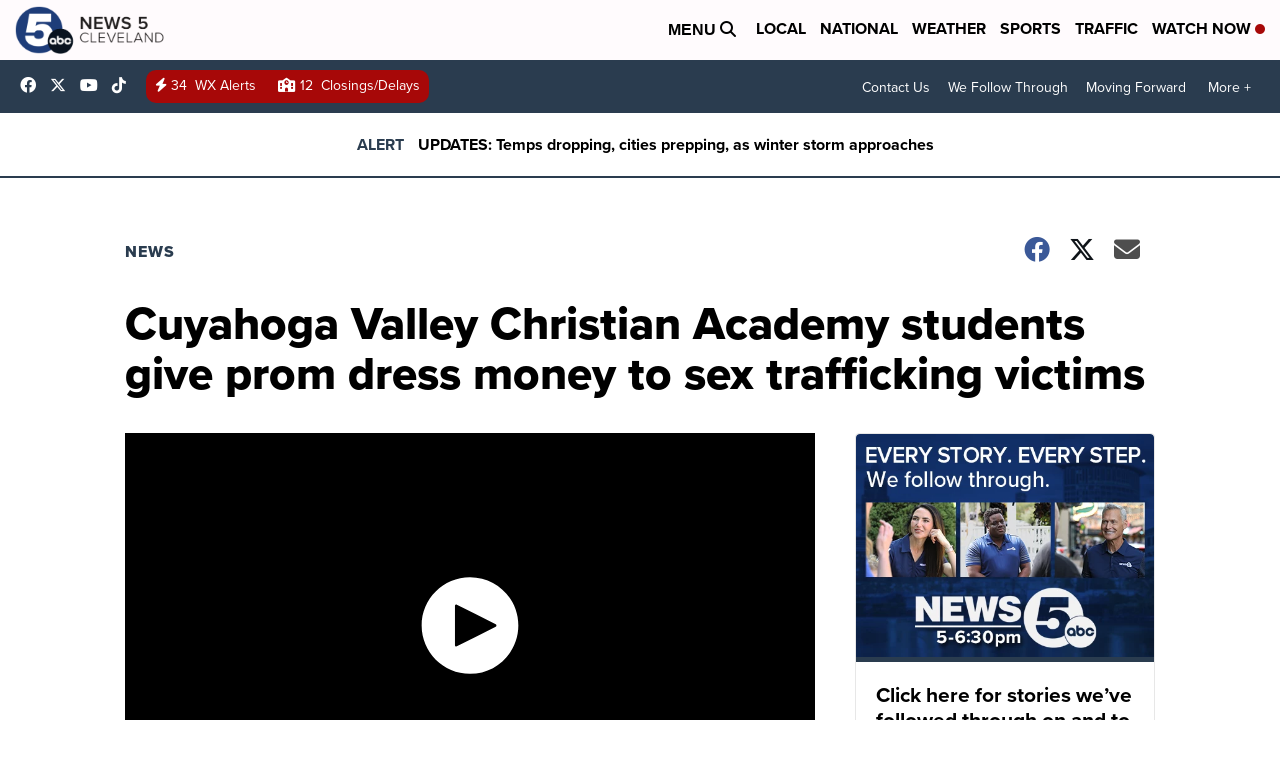

--- FILE ---
content_type: application/javascript; charset=utf-8
request_url: https://fundingchoicesmessages.google.com/f/AGSKWxW7JTcmYYnsNjBGL9D9ioImpxzisCx403H6ZpF3MAiiKuVUkaKSw63FuGHhLcIXl6ttLFFu8EN0PeO_ofsGfXiozqNP2D7J5n-LbFykyNrsEccft1kWsm9bK0vszRmhPa5XvnCDDnMoBSeDCeKf6KXBNhAZKhjPgu15Dv04dD93guLhmu8smJTqEbm7/_/ad_generator?/adstop728./160x400-.net/vghd__banner-ad.
body_size: -1289
content:
window['7051a8af-ba39-43b1-86ea-c15fd4d48a92'] = true;